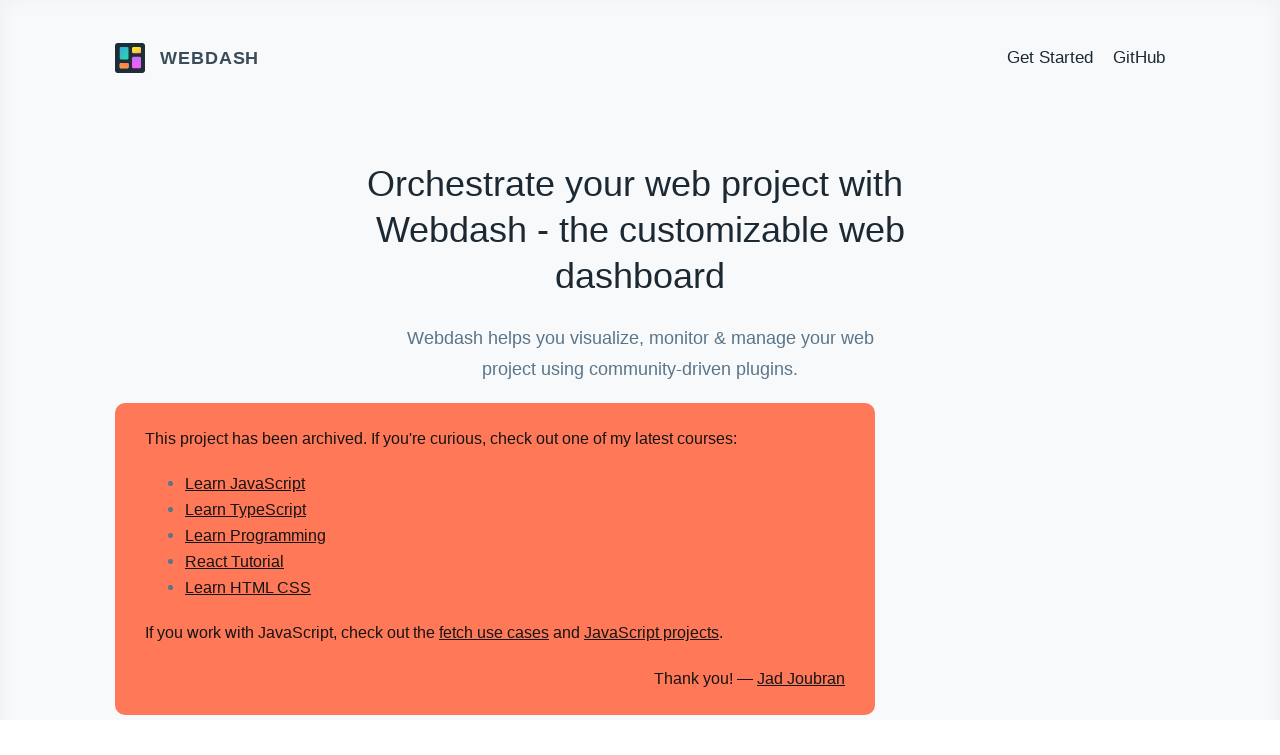

--- FILE ---
content_type: text/html;charset=UTF-8
request_url: https://webdash.xyz/
body_size: 6885
content:
<!DOCTYPE html><html lang="en"><head><!-- Shady DOM styles for dom-module --><!-- Shady DOM styles for www-webdash --><style scope="www-webdash-1">.www-webdash-1 {
  display:block;font-family:-apple-system, BlinkMacSystemFont, "Segoe UI", Roboto,
          Oxygen, Ubuntu, Cantarell, "Fira Sans", "Droid Sans", "Helvetica Neue",
          sans-serif;line-height:26px;
}

.www-webdash-1 .bg-gray.www-webdash {
  background-color:#f7f9fa;
}

.www-webdash-1 pre.www-webdash {
  position:relative;background:#1f2d38;border-radius:6px;color:white;padding:40px;font-size:18px;line-height:30px;max-width:650px;margin-top:50px;margin-left:auto;margin-right:auto;margin-bottom:100px;white-space:pre-wrap;word-break:keep-all;text-align:left;font-family:Fira Code, Fira Mono, Consolas, Monaco, Andale Mono,
          Ubuntu Mono, monospace;
}

.www-webdash-1 pre.www-webdash .comment.www-webdash {
  color:#7d95a8;
}

.www-webdash-1 pre.www-webdash .command.www-webdash {
  color:#81c784;
}

.www-webdash-1 pre.www-webdash .arg.www-webdash {
  color:#ffa726;
}

.www-webdash-1 #switch.www-webdash {
  position:absolute;top:10px;right:19px;font-size:14px;font-family:-apple-system, BlinkMacSystemFont, "Segoe UI", Roboto,
          Oxygen, Ubuntu, Cantarell, "Fira Sans", "Droid Sans", "Helvetica Neue",
          sans-serif;cursor:pointer;color:#7d95a8;
}

.www-webdash-1 #switch.www-webdash:hover {
  color:#32bfc4;
}

.www-webdash-1 a.www-webdash {
  color:initial;text-decoration:none;
}

.www-webdash-1 p.www-webdash,.www-webdash-1 ul.www-webdash {
  color:#5a758a;font-size:18px;font-weight:300;
}

.www-webdash-1 .plugin.www-webdash ul.www-webdash,.www-webdash-1 .plugin.www-webdash p.www-webdash {
  color:#5a758a;font-size:18px;font-weight:300;
}

.www-webdash-1 .plugin.www-webdash video.www-webdash {
  border-radius:3px;
}

.www-webdash-1 .plugin.www-webdash img.www-webdash {
  border-radius:5px;
}

.www-webdash-1 p.www-webdash {
  line-height:30px;
}

.www-webdash-1 a.www-webdash:hover {
  text-decoration:underline;
}

.www-webdash-1 header.www-webdash {
  text-align:center;padding-top:25px;display:flex;justify-content:space-between;
}

.www-webdash-1 header.www-webdash p.www-webdash {
  text-transform:uppercase;font-weight:bold;letter-spacing:0.05em;margin-left:15px;color:#3b4c59;
}

.www-webdash-1 header.www-webdash .logo-container.www-webdash {
  display:flex;align-items:center;
}

.www-webdash-1 header.www-webdash .menu-container.www-webdash {
  display:flex;align-items:center;font-size:17px;
}

.www-webdash-1 header.www-webdash .menu-container.www-webdash a.www-webdash {
  padding-left:20px;color:#1c2933;
}

.www-webdash-1 h1.www-webdash {
  line-height:46px;font-size:36px;text-align:center;color:#1c2933;max-width:700px;margin-left:auto;margin-right:auto;margin-top:70px;
}

.www-webdash-1 h2.www-webdash {
  font-size:32px;line-height:42px;color:#1c2933;
}

.www-webdash-1 h3.www-webdash {
  line-height:30px;font-size:26px;text-align:center;letter-spacing:0.01em;color:#1c2933;max-width:600px;margin-top:29px;margin-left:auto;margin-right:auto;
}

.www-webdash-1 h1.www-webdash,.www-webdash-1 h2.www-webdash {
  font-weight:normal;
}

.www-webdash-1 h3.www-webdash {
  font-weight:500;
}

.www-webdash-1 .text-center.www-webdash {
  text-align:center;
}

.www-webdash-1 #video-container.www-webdash {
  margin-top:39px;position:relative;top:6px;
}

.www-webdash-1 #video.www-webdash {
  background-color:#1f2d38;
}

.www-webdash-1 #browser.www-webdash {
  position:relative;top:7px;box-shadow:0px -4px 20px rgba(30, 54, 77, 0.05);
}

.www-webdash-1 #community-driven.www-webdash {
  padding-top:100px;padding-bottom:100px;
}

.www-webdash-1 #missing-link.www-webdash {
  padding-top:95px;padding-bottom:111px;background-color:white;
}

.www-webdash-1 #missing-link.www-webdash p.www-webdash {
  max-width:500px;margin:0 auto;font-size:18px;font-weight:300;line-height:30px;
}

.www-webdash-1 .subtitle.www-webdash {
  max-width:500px;margin-left:auto;margin-right:auto;text-align:center;font-weight:300;font-size:18px;line-height:31px;
}

.www-webdash-1 .hero-content.www-webdash {
  box-shadow:inset 0px -4px 20px rgba(30, 54, 77, 0.05);
}

.www-webdash-1 .plugin.www-webdash {
  padding-top:120px;
}

.www-webdash-1 .plugin.www-webdash:first-child {
  padding-top:0;
}

.www-webdash-1 .plugin.www-webdash:last-child {
  padding-bottom:100px;
}

.www-webdash-1 .plugin.www-webdash h3.www-webdash {
  margin-left:0;margin-right:0;margin-top:10px;
}

.www-webdash-1 .plugin.www-webdash ul.www-webdash {
  line-height:40px;list-style:none;
}

.www-webdash-1 .plugin.www-webdash li.www-webdash {
  padding-left:1em;text-indent:-1.7em;
}

.www-webdash-1 .plugin.www-webdash li.www-webdash::before {
  content:"• ";color:#32bfc4;position:relative;left:-10px;font-size:20px;
}

.www-webdash-1 .plugin.www-webdash li.www-webdash {
  color:#5a758a;
}

.www-webdash-1 .plugin.www-webdash .plugin-right.www-webdash {
  margin-left:27px;
}

.www-webdash-1 .plugin.www-webdash .plugin-left.www-webdash {
  margin-right:27px;
}

.www-webdash-1 .plugin.www-webdash .plugin-img-left.www-webdash {
  margin-right:27px;
}

.www-webdash-1 .plugin.www-webdash .plugin-img-right.www-webdash {
  margin-left:27px;
}

.www-webdash-1 .plugin.www-webdash .plugin-right.www-webdash h3.www-webdash,.www-webdash-1 .plugin.www-webdash .plugin-right.www-webdash p.www-webdash {
  text-align:left;
}

.www-webdash-1 .plugin.www-webdash .plugin-left.www-webdash h3.www-webdash,.www-webdash-1 .plugin.www-webdash .plugin-left.www-webdash p.www-webdash,.www-webdash-1 .plugin.www-webdash .plugin-left.www-webdash ul.www-webdash {
  text-align:left;
}

.www-webdash-1 #get-started.www-webdash {
  padding-top:90px;background-color:white;
}

.www-webdash-1 #create-plugin.www-webdash {
  padding-top:90px;padding-bottom:90px;
}

.www-webdash-1 #create-plugin.www-webdash p.www-webdash {
  max-width:550px;margin-left:auto;margin-right:auto;
}

.www-webdash-1 footer.www-webdash {
  background-color:white;color:#7d95a8;margin-bottom:5px;
}

.www-webdash-1 footer.www-webdash p.www-webdash {
  color:#7d95a8;
}

.www-webdash-1 footer.www-webdash a.www-webdash {
  color:#1c2933;
}

.www-webdash-1 #footer.www-webdash {
  display:flex;justify-content:space-between;
}

.www-webdash-1 #footer.www-webdash p.www-webdash,.www-webdash-1 ul.www-webdash {
  font-size:17px;
}

.www-webdash-1 .list-inline.www-webdash {
  padding-left:0;
}

.www-webdash-1 .list-inline.www-webdash li.www-webdash {
  display:inline-block;padding-left:7px;padding-right:7px;
}

.www-webdash-1 .container.www-webdash {
  margin:0 auto;max-width:1050px;
}

@media (max-width: 1050px) {
.www-webdash-1 .container.www-webdash {
  margin-left:20px;margin-right:20px;
}

}

.www-webdash-1 .grid.www-webdash {
  display:grid;grid-template-columns:1fr 1fr;
}

@media (max-width: 800px) {
.www-webdash-1 header.www-webdash {
  padding-top:18px;
}

.www-webdash-1 #split.www-webdash {
  display:none;
}

.www-webdash-1 .grid.www-webdash {
  grid-template-columns:1fr;
}

.www-webdash-1 .plugin.www-webdash .plugin-img-left.www-webdash {
  margin-right:0;
}

.www-webdash-1 .plugin.www-webdash .plugin-img-right.www-webdash {
  margin-left:0;padding-top:20px;
}

.www-webdash-1 .plugin.www-webdash {
  padding-top:60px;
}

.www-webdash-1 .plugin.www-webdash h3.www-webdash {
  margin-top:30px;
}

.www-webdash-1 .plugin.www-webdash .plugin-img-right.www-webdash {
  order:-1;
}

.www-webdash-1 #footer.www-webdash {
  display:block;text-align:center;
}

}

.www-webdash-1 #goto-install.www-webdash {
  cursor:pointer;
}

@media (max-width: 400px) {
.www-webdash-1 #logo-title.www-webdash {
  display:none;
}

}

.www-webdash-1 #legacy.www-webdash {
  background-color:#ff7857;padding:5px 30px;border-radius:10px;max-width:700px;margin-inline:auto;
}

.www-webdash-1 #legacy.www-webdash a.www-webdash {
  text-decoration:underline;
}

.www-webdash-1 #legacy.www-webdash a.www-webdash,.www-webdash-1 #legacy.www-webdash p.www-webdash {
  font-size:1rem;color:#141414;
}

.www-webdash-1 #legacy.www-webdash .signed.www-webdash {
  text-align:right;
}</style><style>body {transition: opacity ease-in 0.2s; } 
body[unresolved] {opacity: 0; display: block; overflow: hidden; position: relative; } 
</style><meta charset="utf-8"><meta name="viewport" content="width=device-width,minimum-scale=1,initial-scale=1,user-scalable=yes"><title>Webdash | The customizable web dashboard</title><meta name="description" content="Orchestrate your web project with Webdash, the customizable web dashboard."><meta name="twitter:card" content="summary"><meta name="twitter:title" content="Webdash"><meta name="twitter:description" content="Orchestrate your web project with Webdash, the customizable web dashboard."><meta name="twitter:image" content="/assets/poster.png"><meta name="og:title" content="Webdash"><meta name="og:type" content="article"><meta name="og:image" content="/assets/poster.png"><meta name="og:description" content="Orchestrate your web project with Webdash, the customizable web dashboard."><meta name="og:site_name" content="Webdash"><meta name="google-site-verification" content="q72NH3BW4qzEHjKeGcMHt-Wt3duVRzzzTmR087JGefE"><link rel="apple-touch-icon" sizes="180x180" href="/assets/favicons/apple-touch-icon.png"><link rel="icon" type="image/png" sizes="32x32" href="/assets/favicons/favicon-32x32.png"><link rel="icon" type="image/png" sizes="16x16" href="/assets/favicons/favicon-16x16.png"><link rel="manifest" href="/assets/favicons/site.webmanifest"><link rel="mask-icon" href="/assets/favicons/safari-pinned-tab.svg" color="#5bbad5"><link rel="shortcut icon" href="/assets/favicons/favicon.ico"><meta name="msapplication-TileColor" content="#da532c"><meta name="msapplication-config" content="/assets/favicons/browserconfig.xml"><meta name="theme-color" content="#1F2D38"></head><body><div hidden="" by-polymer-bundler=""><dom-module id="www-webdash" assetpath="src/www-webdash/"><template><style>:host{display:block;--background:#f7f9fa;--dark:#1c2933;--medium:#5a758a;--light:#7d95a8;--brand:#32bfc4;--accent:#ff7857;--danger:#ff5252;--font-family:-apple-system, BlinkMacSystemFont, "Segoe UI", Roboto,
          Oxygen, Ubuntu, Cantarell, "Fira Sans", "Droid Sans", "Helvetica Neue",
          sans-serif;font-family:var(--font-family);line-height:26px;}.bg-gray{background-color:var(--background);}pre{position:relative;background:#1f2d38;border-radius:6px;color:white;padding:40px;font-size:18px;line-height:30px;max-width:650px;margin-top:50px;margin-left:auto;margin-right:auto;margin-bottom:100px;white-space:pre-wrap;word-break:keep-all;text-align:left;font-family:Fira Code, Fira Mono, Consolas, Monaco, Andale Mono,
          Ubuntu Mono, monospace;}pre .comment{color:var(--light);}pre .command{color:#81c784;}pre .arg{color:#ffa726;}#switch{position:absolute;top:10px;right:19px;font-size:14px;font-family:var(--font-family);cursor:pointer;color:var(--light);}#switch:hover{color:var(--brand);}a{color:initial;text-decoration:none;}p,
      ul{color:var(--medium);font-size:18px;font-weight:300;}.plugin ul,
      .plugin p{color:var(--medium);font-size:18px;font-weight:300;}.plugin video{border-radius:3px;}.plugin img{border-radius:5px;}p{line-height:30px;}a:hover{text-decoration:underline;}header{text-align:center;padding-top:25px;display:flex;justify-content:space-between;}header p{text-transform:uppercase;font-weight:bold;letter-spacing:0.05em;margin-left:15px;color:#3b4c59;}header .logo-container{display:flex;align-items:center;}header .menu-container{display:flex;align-items:center;font-size:17px;}header .menu-container a{padding-left:20px;color:var(--dark);}h1{line-height:46px;font-size:36px;text-align:center;color:var(--dark);max-width:700px;margin-left:auto;margin-right:auto;margin-top:70px;}h2{font-size:32px;line-height:42px;color:var(--dark);}h3{line-height:30px;font-size:26px;text-align:center;letter-spacing:0.01em;color:var(--dark);max-width:600px;margin-top:29px;margin-left:auto;margin-right:auto;}h1,
      h2{font-weight:normal;}h3{font-weight:500;}.text-center{text-align:center;}#video-container{margin-top:39px;position:relative;top:6px;}#video{background-color:#1f2d38;}#browser{position:relative;top:7px;box-shadow:0px -4px 20px rgba(30, 54, 77, 0.05);}#community-driven{padding-top:100px;padding-bottom:100px;}#missing-link{padding-top:95px;padding-bottom:111px;background-color:white;}#missing-link p{max-width:500px;margin:0 auto;font-size:18px;font-weight:300;line-height:30px;}.subtitle{max-width:500px;margin-left:auto;margin-right:auto;text-align:center;font-weight:300;font-size:18px;line-height:31px;}.hero-content{box-shadow:inset 0px -4px 20px rgba(30, 54, 77, 0.05);}.plugin{padding-top:120px;}.plugin:first-child{padding-top:0;}.plugin:last-child{padding-bottom:100px;}.plugin h3{margin-left:0;margin-right:0;margin-top:10px;}.plugin ul{line-height:40px;list-style:none;}.plugin li{padding-left:1em;text-indent:-1.7em;}.plugin li::before{content:"• ";color:#32bfc4;position:relative;left:-10px;font-size:20px;}.plugin li{color:var(--medium);}.plugin .plugin-right{margin-left:27px;}.plugin .plugin-left{margin-right:27px;}.plugin .plugin-img-left{margin-right:27px;}.plugin .plugin-img-right{margin-left:27px;}.plugin .plugin-right h3,
      .plugin .plugin-right p{text-align:left;}.plugin .plugin-left h3,
      .plugin .plugin-left p,
      .plugin .plugin-left ul{text-align:left;}#get-started{padding-top:90px;background-color:white;}#create-plugin{padding-top:90px;padding-bottom:90px;}#create-plugin p{max-width:550px;margin-left:auto;margin-right:auto;}footer{background-color:white;color:var(--light);margin-bottom:5px;}footer p{color:var(--light);}footer a{color:var(--dark);}#footer{display:flex;justify-content:space-between;}#footer p,
      ul{font-size:17px;}.list-inline{padding-left:0;}.list-inline li{display:inline-block;padding-left:7px;padding-right:7px;}.container{margin:0 auto;max-width:1050px;}@media (max-width: 1050px){.container{margin-left:20px;margin-right:20px;}}.grid{display:grid;grid-template-columns:1fr 1fr;}@media (max-width: 800px){header{padding-top:18px;}#split{display:none;}.grid{grid-template-columns:1fr;}.plugin .plugin-img-left{margin-right:0;}.plugin .plugin-img-right{margin-left:0;padding-top:20px;}.plugin{padding-top:60px;}.plugin h3{margin-top:30px;}.plugin .plugin-img-right{order:-1;}#footer{display:block;text-align:center;}}#goto-install{cursor:pointer;}@media (max-width: 400px){#logo-title{display:none;}}#legacy{background-color:#ff7857;padding:5px 30px;border-radius:10px;max-width:700px;margin-inline:auto;}#legacy a{text-decoration:underline;}#legacy a,
      #legacy p{font-size:1rem;color:#141414;}#legacy .signed{text-align:right;}</style><div class="bg-gray"><div class="hero-content"><div class="container"><header><div class="logo-container"><img src="assets/logo.svg" width="30" height="30" alt="Webdash logo"><p id="logo-title">webdash</p></div><div class="menu-container"><a id="goto-install" on-click="gotoInstall">Get Started</a> <a href="https://github.com/jadjoubran/webdash" target="_blank" rel="noopener">GitHub</a></div></header><h1>Orchestrate your web project with&nbsp;<br id="split">Webdash - the customizable web dashboard</h1><p class="subtitle">Webdash helps you visualize, monitor &amp; manage your web project using community-driven plugins.</p><div id="legacy"><p>This project has been archived. If you're curious, check out one of my latest courses:</p><ul><li><a href="https://learnjavascript.online/?utm_source=webdash" target="_blank">Learn JavaScript</a></li><li><a href="https://learntypescript.online/?utm_source=webdash" target="_blank">Learn TypeScript</a></li><li><a href="https://learnprogramming.online/?utm_source=webdash" target="_blank">Learn Programming</a></li><li><a href="https://react-tutorial.app/?utm_source=webdash" target="_blank">React Tutorial</a></li><li><a href="https://learnhtmlcss.online/?utm_source=webdash" target="_blank">Learn HTML CSS</a></li></ul><p>If you work with JavaScript, check out the <a href="https://learnjavascript.online/topics/fetch.html" target="_blank">fetch use cases</a> and <a href="https://learnjavascript.online/projects.html" target="_blank">JavaScript projects</a>.</p><p class="signed">Thank you! — <a href="https://jadjoubran.io" target="_blank">Jad Joubran</a></p></div><div class="text-center"><div id="video-container"><svg id="browser" width="100%" viewBox="0 0 1110 28" xmlns="http://www.w3.org/2000/svg" xmlns:xlink="http://www.w3.org/1999/xlink"><g id="Canvas" transform="translate(555 -1803)"><g id="Group"><g id="Rectangle"><use xlink:href="#path0_fill" transform="translate(-555 1803)" fill="#FFF"></use></g><g id="Ellipse"><use xlink:href="#path1_fill" transform="translate(-542.047 1814)" fill="#E5E5E5"></use></g><g id="Ellipse"><use xlink:href="#path1_fill" transform="translate(-530.09 1814)" fill="#E5E5E5"></use></g><g id="Ellipse"><use xlink:href="#path1_fill" transform="translate(-518.133 1814)" fill="#E5E5E5"></use></g></g></g><defs><path id="path0_fill" d="M0 4a4 4 0 0 1 4-4h1102a4 4 0 0 1 4 4v24H0V4z"></path><path id="path1_fill" d="M6.975 3.5c0 1.933-1.562 3.5-3.488 3.5A3.494 3.494 0 0 1 0 3.5C0 1.567 1.561 0 3.487 0a3.494 3.494 0 0 1 3.488 3.5z"></path></defs></svg><video id="video" poster="assets/poster.png" width="100%" autoplay="" muted="" loop="" playsinline=""><source src="assets/webdash.webm" type="video/webm"><source src="assets/webdash.mp4" type="video/mp4"></video></div></div></div></div></div><div id="missing-link" class="text-center"><div class="container"><img src="assets/missing-link.svg" width="53" height="55" alt="Missing link chain icon"><h2>The missing link</h2><p>Webdash is the missing dashboard that bridges the gap between the developer and the terminal, resulting in a much smoother &amp; faster workflow.</p></div></div><div id="community-driven" class="text-center bg-gray"><div class="container"><img src="assets/developers.svg" alt="Developers icon"><h2>Community driven plugins</h2><p>You can create your own custom plugins in Webdash.<br>Here are some plugins built by the community.</p></div></div><div id="plugins" class="bg-gray"><div class="container"><div class="plugin grid"><div class="plugin-img-left"><video width="100%" autoplay="" muted="" loop="" playsinline=""><source src="assets/plugins/webdash-package-json.mp4" type="video/mp4"></video></div><div class="plugin-right"><h3>Package JSON</h3><p>Stay on top of your installed packages and visualize your node dependencies.</p><ul><li>View installed packages</li><li>View exact version installed</li><li>Get informed on outdated packages</li><li>Update packages in one-click</li></ul></div></div><div class="plugin grid"><div class="plugin-left"><h3>NPM Scripts</h3><p>Run your frequently used npm scripts straight from the dashboard using one-click buttons.</p><ul><li>Quick-access your top 3 scripts</li><li>Access secondary scripts from dropdown</li><li>Cancel long running tasks</li><li>View command output</li></ul></div><div class="plugin-img-right"><video width="100%" autoplay="" muted="" loop="" playsinline=""><source src="assets/plugins/webdash-npm-scripts.mp4" type="video/mp4"></video></div></div><div class="plugin grid"><div class="plugin-img-left"><video width="100%" autoplay="" muted="" loop="" playsinline=""><source src="assets/plugins/webdash-pwa-manifest.mp4" type="video/mp4"></video></div><div class="plugin-right"><h3>PWA Manifest</h3><p>Speed up your Progressive Web App workflow by previewing your Web App Manifest.</p><ul><li>Icon on homescreen</li><li>Splash screen</li><li>Status bar theme color</li></ul></div></div><div class="plugin grid"><div class="plugin-left"><h3>Performance Budget</h3><p>Monitor the total size of your production JavaScript files to maintain fast performance.</p><ul><li>Keep track of your performance budget</li><li>Customize your budget</li><li>Get warned when you exceed the limit</li></ul></div><div class="plugin-img-right"><img width="100%" src="assets/plugins/webdash-performance-budget.png" alt="Webdash Performance Budget preview"></div></div><div class="plugin grid"><div class="plugin-img-left"><video width="100%" autoplay="" muted="" loop="" playsinline=""><source src="assets/plugins/webdash-workbox.mp4" type="video/mp4"></video></div><div class="plugin-right"><h3>Workbox</h3><p>Generate your workbox configuration by answering questions from the wizard</p><ul><li>One-click install if workbox-cli is not installed</li><li>Wizard asks you questions with smart defaults</li><li>Shows stats about your existing service worker</li></ul></div></div><div class="plugin grid"><div class="plugin-left"><h3>Readme Preview</h3><p>Preview your README.md file straight from the dashboard for a seamless experience</p><ul><li>Converts README.md to HTML preview</li><li>Supports Github flavored markdown</li></ul></div><div class="plugin-img-right"><img width="100%" src="assets/plugins/webdash-readme-preview.png" alt="Webdash Readme preview"></div></div><div class="plugin grid"><div class="plugin-img-left"><img width="100%" src="assets/plugins/webdash-hue.png" alt="Webdash philips hue preview"></div><div class="plugin-right"><h3>Hue</h3><p>Control your Philips hue lights straight from your dashboard</p><ul><li>Switch lights on/off</li><li>Set lights' brightness</li><li>Enable custom presets with different settings</li></ul></div></div><div class="plugin grid"><div class="plugin-left"><h3>Embed</h3><p>Embed your favorite plugins or services</p><ul><li>Embed your favorite plugins</li><li>Setup in seconds</li></ul></div><div class="plugin-img-right"><img width="100%" src="assets/plugins/webdash-embed.png" alt="Webdash Embed preview"></div></div></div></div><div id="get-started" class="text-center"><div class="container"><img src="assets/spaceship.svg" width="44" height="44" alt=""><h2>Get Started</h2><p>Follow these steps to start using Webdash in your front-end project.</p><pre id="install"><div id="switch" on-click="switch">{{npmYarnSwitch}}</div><div class="comment">#webdash core (requires node &gt;= 8)</div><div><span class="command">{{npm}}</span> <span>{{install}}</span> <span class="arg">{{devFlag}}</span> webdash</div><div class="comment">#webdash plugins</div><div><span class="command">{{npm}}</span> <span>{{install}}</span> <span class="arg">{{devFlag}}</span> webdash-package-json webdash-npm-scripts webdash-performance-budget webdash-pwa-manifest webdash-readme-preview webdash-workbox webdash-hue webdash-embed</div><div class="comment">#serve</div><div><span class="command">{{npx}}</span> <span class="arg">webdash</span> serve</div></pre></div></div><div id="create-plugin" class="text-center bg-gray"><div class="container"><img src="assets/create.svg" width="44" height="44" alt=""><h2>Create a plugin</h2><p>Using the Webdash plugin generator, you can easily create your own plugins. Follow the <a href="https://github.com/jadjoubran/webdash/wiki/Create-a-plugin" target="_blank" rel="noopener">Create a plugin</a> guide on GitHub.</p></div></div><footer><div class="container"><div id="footer"><p>Built with ❤️ by <a href="https://jadjoubran.io" target="_blank" rel="noopener">Jad Joubran</a> &amp; <a href="https://nicolesaidy.design" target="_blank" rel="noopener">Nicole Saidy</a></p><ul class="list-inline"><li><a href="https://github.com/jadjoubran/webdash/wiki/Create-a-plugin" target="_blank" rel="noopener">Create a Plugin</a></li><li><a href="https://github.com/jadjoubran/webdash" target="_blank" rel="noopener">GitHub</a></li></ul></div></div></footer></template></dom-module></div><style>body{margin:0;}</style><www-webdash class="x-scope www-webdash-1"><div class="bg-gray style-scope www-webdash"><div class="hero-content style-scope www-webdash"><div class="container style-scope www-webdash"><header class="style-scope www-webdash"><div class="logo-container style-scope www-webdash"><img src="assets/logo.svg" width="30" height="30" alt="Webdash logo" class="style-scope www-webdash"><p id="logo-title" class="style-scope www-webdash">webdash</p></div><div class="menu-container style-scope www-webdash"><a id="goto-install" class="style-scope www-webdash">Get Started</a> <a href="https://github.com/jadjoubran/webdash" target="_blank" rel="noopener" class="style-scope www-webdash">GitHub</a></div></header><h1 class="style-scope www-webdash">Orchestrate your web project with&nbsp;<br id="split" class="style-scope www-webdash">Webdash - the customizable web dashboard</h1><p class="subtitle style-scope www-webdash">Webdash helps you visualize, monitor &amp; manage your web project using community-driven plugins.</p><div id="legacy" class="style-scope www-webdash"><p class="style-scope www-webdash">This project has been archived. If you're curious, check out one of my latest courses:</p><ul class="style-scope www-webdash"><li class="style-scope www-webdash"><a href="https://learnjavascript.online/?utm_source=webdash" target="_blank" class="style-scope www-webdash">Learn JavaScript</a></li><li class="style-scope www-webdash"><a href="https://learntypescript.online/?utm_source=webdash" target="_blank" class="style-scope www-webdash">Learn TypeScript</a></li><li class="style-scope www-webdash"><a href="https://learnprogramming.online/?utm_source=webdash" target="_blank" class="style-scope www-webdash">Learn Programming</a></li><li class="style-scope www-webdash"><a href="https://react-tutorial.app/?utm_source=webdash" target="_blank" class="style-scope www-webdash">React Tutorial</a></li><li class="style-scope www-webdash"><a href="https://learnhtmlcss.online/?utm_source=webdash" target="_blank" class="style-scope www-webdash">Learn HTML CSS</a></li></ul><p class="style-scope www-webdash">If you work with JavaScript, check out the <a href="https://learnjavascript.online/topics/fetch.html" target="_blank" class="style-scope www-webdash">fetch use cases</a> and <a href="https://learnjavascript.online/projects.html" target="_blank" class="style-scope www-webdash">JavaScript projects</a>.</p><p class="signed style-scope www-webdash">Thank you! — <a href="https://jadjoubran.io" target="_blank" class="style-scope www-webdash">Jad Joubran</a></p></div><div class="text-center style-scope www-webdash"><div id="video-container" class="style-scope www-webdash"><svg id="browser" width="100%" viewBox="0 0 1110 28" xmlns="http://www.w3.org/2000/svg" xmlns:xlink="http://www.w3.org/1999/xlink" class="style-scope www-webdash"><g id="Canvas" transform="translate(555 -1803)" class="style-scope www-webdash"><g id="Group" class="style-scope www-webdash"><g id="Rectangle" class="style-scope www-webdash"><use xlink:href="#path0_fill" transform="translate(-555 1803)" fill="#FFF" class="style-scope www-webdash"></use></g><g id="Ellipse" class="style-scope www-webdash"><use xlink:href="#path1_fill" transform="translate(-542.047 1814)" fill="#E5E5E5" class="style-scope www-webdash"></use></g><g id="Ellipse" class="style-scope www-webdash"><use xlink:href="#path1_fill" transform="translate(-530.09 1814)" fill="#E5E5E5" class="style-scope www-webdash"></use></g><g id="Ellipse" class="style-scope www-webdash"><use xlink:href="#path1_fill" transform="translate(-518.133 1814)" fill="#E5E5E5" class="style-scope www-webdash"></use></g></g></g><defs class="style-scope www-webdash"><path id="path0_fill" d="M0 4a4 4 0 0 1 4-4h1102a4 4 0 0 1 4 4v24H0V4z" class="style-scope www-webdash"></path><path id="path1_fill" d="M6.975 3.5c0 1.933-1.562 3.5-3.488 3.5A3.494 3.494 0 0 1 0 3.5C0 1.567 1.561 0 3.487 0a3.494 3.494 0 0 1 3.488 3.5z" class="style-scope www-webdash"></path></defs></svg><video id="video" poster="assets/poster.png" width="100%" autoplay="" muted="" loop="" playsinline="" class="style-scope www-webdash"><source src="assets/webdash.webm" type="video/webm" class="style-scope www-webdash"><source src="assets/webdash.mp4" type="video/mp4" class="style-scope www-webdash"></video></div></div></div></div></div><div id="missing-link" class="text-center style-scope www-webdash"><div class="container style-scope www-webdash"><img src="assets/missing-link.svg" width="53" height="55" alt="Missing link chain icon" class="style-scope www-webdash"><h2 class="style-scope www-webdash">The missing link</h2><p class="style-scope www-webdash">Webdash is the missing dashboard that bridges the gap between the developer and the terminal, resulting in a much smoother &amp; faster workflow.</p></div></div><div id="community-driven" class="text-center bg-gray style-scope www-webdash"><div class="container style-scope www-webdash"><img src="assets/developers.svg" alt="Developers icon" class="style-scope www-webdash"><h2 class="style-scope www-webdash">Community driven plugins</h2><p class="style-scope www-webdash">You can create your own custom plugins in Webdash.<br class="style-scope www-webdash">Here are some plugins built by the community.</p></div></div><div id="plugins" class="bg-gray style-scope www-webdash"><div class="container style-scope www-webdash"><div class="plugin grid style-scope www-webdash"><div class="plugin-img-left style-scope www-webdash"><video width="100%" autoplay="" muted="" loop="" playsinline="" class="style-scope www-webdash"><source src="assets/plugins/webdash-package-json.mp4" type="video/mp4" class="style-scope www-webdash"></video></div><div class="plugin-right style-scope www-webdash"><h3 class="style-scope www-webdash">Package JSON</h3><p class="style-scope www-webdash">Stay on top of your installed packages and visualize your node dependencies.</p><ul class="style-scope www-webdash"><li class="style-scope www-webdash">View installed packages</li><li class="style-scope www-webdash">View exact version installed</li><li class="style-scope www-webdash">Get informed on outdated packages</li><li class="style-scope www-webdash">Update packages in one-click</li></ul></div></div><div class="plugin grid style-scope www-webdash"><div class="plugin-left style-scope www-webdash"><h3 class="style-scope www-webdash">NPM Scripts</h3><p class="style-scope www-webdash">Run your frequently used npm scripts straight from the dashboard using one-click buttons.</p><ul class="style-scope www-webdash"><li class="style-scope www-webdash">Quick-access your top 3 scripts</li><li class="style-scope www-webdash">Access secondary scripts from dropdown</li><li class="style-scope www-webdash">Cancel long running tasks</li><li class="style-scope www-webdash">View command output</li></ul></div><div class="plugin-img-right style-scope www-webdash"><video width="100%" autoplay="" muted="" loop="" playsinline="" class="style-scope www-webdash"><source src="assets/plugins/webdash-npm-scripts.mp4" type="video/mp4" class="style-scope www-webdash"></video></div></div><div class="plugin grid style-scope www-webdash"><div class="plugin-img-left style-scope www-webdash"><video width="100%" autoplay="" muted="" loop="" playsinline="" class="style-scope www-webdash"><source src="assets/plugins/webdash-pwa-manifest.mp4" type="video/mp4" class="style-scope www-webdash"></video></div><div class="plugin-right style-scope www-webdash"><h3 class="style-scope www-webdash">PWA Manifest</h3><p class="style-scope www-webdash">Speed up your Progressive Web App workflow by previewing your Web App Manifest.</p><ul class="style-scope www-webdash"><li class="style-scope www-webdash">Icon on homescreen</li><li class="style-scope www-webdash">Splash screen</li><li class="style-scope www-webdash">Status bar theme color</li></ul></div></div><div class="plugin grid style-scope www-webdash"><div class="plugin-left style-scope www-webdash"><h3 class="style-scope www-webdash">Performance Budget</h3><p class="style-scope www-webdash">Monitor the total size of your production JavaScript files to maintain fast performance.</p><ul class="style-scope www-webdash"><li class="style-scope www-webdash">Keep track of your performance budget</li><li class="style-scope www-webdash">Customize your budget</li><li class="style-scope www-webdash">Get warned when you exceed the limit</li></ul></div><div class="plugin-img-right style-scope www-webdash"><img width="100%" src="assets/plugins/webdash-performance-budget.png" alt="Webdash Performance Budget preview" class="style-scope www-webdash"></div></div><div class="plugin grid style-scope www-webdash"><div class="plugin-img-left style-scope www-webdash"><video width="100%" autoplay="" muted="" loop="" playsinline="" class="style-scope www-webdash"><source src="assets/plugins/webdash-workbox.mp4" type="video/mp4" class="style-scope www-webdash"></video></div><div class="plugin-right style-scope www-webdash"><h3 class="style-scope www-webdash">Workbox</h3><p class="style-scope www-webdash">Generate your workbox configuration by answering questions from the wizard</p><ul class="style-scope www-webdash"><li class="style-scope www-webdash">One-click install if workbox-cli is not installed</li><li class="style-scope www-webdash">Wizard asks you questions with smart defaults</li><li class="style-scope www-webdash">Shows stats about your existing service worker</li></ul></div></div><div class="plugin grid style-scope www-webdash"><div class="plugin-left style-scope www-webdash"><h3 class="style-scope www-webdash">Readme Preview</h3><p class="style-scope www-webdash">Preview your README.md file straight from the dashboard for a seamless experience</p><ul class="style-scope www-webdash"><li class="style-scope www-webdash">Converts README.md to HTML preview</li><li class="style-scope www-webdash">Supports Github flavored markdown</li></ul></div><div class="plugin-img-right style-scope www-webdash"><img width="100%" src="assets/plugins/webdash-readme-preview.png" alt="Webdash Readme preview" class="style-scope www-webdash"></div></div><div class="plugin grid style-scope www-webdash"><div class="plugin-img-left style-scope www-webdash"><img width="100%" src="assets/plugins/webdash-hue.png" alt="Webdash philips hue preview" class="style-scope www-webdash"></div><div class="plugin-right style-scope www-webdash"><h3 class="style-scope www-webdash">Hue</h3><p class="style-scope www-webdash">Control your Philips hue lights straight from your dashboard</p><ul class="style-scope www-webdash"><li class="style-scope www-webdash">Switch lights on/off</li><li class="style-scope www-webdash">Set lights' brightness</li><li class="style-scope www-webdash">Enable custom presets with different settings</li></ul></div></div><div class="plugin grid style-scope www-webdash"><div class="plugin-left style-scope www-webdash"><h3 class="style-scope www-webdash">Embed</h3><p class="style-scope www-webdash">Embed your favorite plugins or services</p><ul class="style-scope www-webdash"><li class="style-scope www-webdash">Embed your favorite plugins</li><li class="style-scope www-webdash">Setup in seconds</li></ul></div><div class="plugin-img-right style-scope www-webdash"><img width="100%" src="assets/plugins/webdash-embed.png" alt="Webdash Embed preview" class="style-scope www-webdash"></div></div></div></div><div id="get-started" class="text-center style-scope www-webdash"><div class="container style-scope www-webdash"><img src="assets/spaceship.svg" width="44" height="44" alt="" class="style-scope www-webdash"><h2 class="style-scope www-webdash">Get Started</h2><p class="style-scope www-webdash">Follow these steps to start using Webdash in your front-end project.</p><pre id="install" class="style-scope www-webdash"><div id="switch" class="style-scope www-webdash">Switch to yarn</div><div class="comment style-scope www-webdash">#webdash core (requires node &gt;= 8)</div><div class="style-scope www-webdash"><span class="command style-scope www-webdash">npm</span> <span class="style-scope www-webdash">install</span> <span class="arg style-scope www-webdash">--save-dev</span> webdash</div><div class="comment style-scope www-webdash">#webdash plugins</div><div class="style-scope www-webdash"><span class="command style-scope www-webdash">npm</span> <span class="style-scope www-webdash">install</span> <span class="arg style-scope www-webdash">--save-dev</span> webdash-package-json webdash-npm-scripts webdash-performance-budget webdash-pwa-manifest webdash-readme-preview webdash-workbox webdash-hue webdash-embed</div><div class="comment style-scope www-webdash">#serve</div><div class="style-scope www-webdash"><span class="command style-scope www-webdash">npx</span> <span class="arg style-scope www-webdash">webdash</span> serve</div></pre></div></div><div id="create-plugin" class="text-center bg-gray style-scope www-webdash"><div class="container style-scope www-webdash"><img src="assets/create.svg" width="44" height="44" alt="" class="style-scope www-webdash"><h2 class="style-scope www-webdash">Create a plugin</h2><p class="style-scope www-webdash">Using the Webdash plugin generator, you can easily create your own plugins. Follow the <a href="https://github.com/jadjoubran/webdash/wiki/Create-a-plugin" target="_blank" rel="noopener" class="style-scope www-webdash">Create a plugin</a> guide on GitHub.</p></div></div><footer class="style-scope www-webdash"><div class="container style-scope www-webdash"><div id="footer" class="style-scope www-webdash"><p class="style-scope www-webdash">Built with ❤️ by <a href="https://jadjoubran.io" target="_blank" rel="noopener" class="style-scope www-webdash">Jad Joubran</a> &amp; <a href="https://nicolesaidy.design" target="_blank" rel="noopener" class="style-scope www-webdash">Nicole Saidy</a></p><ul class="list-inline style-scope www-webdash"><li class="style-scope www-webdash"><a href="https://github.com/jadjoubran/webdash/wiki/Create-a-plugin" target="_blank" rel="noopener" class="style-scope www-webdash">Create a Plugin</a></li><li class="style-scope www-webdash"><a href="https://github.com/jadjoubran/webdash" target="_blank" rel="noopener" class="style-scope www-webdash">GitHub</a></li></ul></div></div></footer></www-webdash>

<script defer src="https://static.cloudflareinsights.com/beacon.min.js/vcd15cbe7772f49c399c6a5babf22c1241717689176015" integrity="sha512-ZpsOmlRQV6y907TI0dKBHq9Md29nnaEIPlkf84rnaERnq6zvWvPUqr2ft8M1aS28oN72PdrCzSjY4U6VaAw1EQ==" data-cf-beacon='{"version":"2024.11.0","token":"4890f592dca24eb781d7ac4a1595cd75","r":1,"server_timing":{"name":{"cfCacheStatus":true,"cfEdge":true,"cfExtPri":true,"cfL4":true,"cfOrigin":true,"cfSpeedBrain":true},"location_startswith":null}}' crossorigin="anonymous"></script>
</body></html>

--- FILE ---
content_type: image/svg+xml
request_url: https://webdash.xyz/assets/spaceship.svg
body_size: 265
content:
<svg width="44" height="44" viewBox="0 0 44 44" xmlns="http://www.w3.org/2000/svg" xmlns:xlink="http://www.w3.org/1999/xlink">
<g id="Canvas" transform="translate(22 -4578)">
<g id="spaceship">
<g id="Group">
<g id="Vector">
<use xlink:href="#path0_fill" transform="translate(-19.017 4583.01)" fill="#111"/>
</g>
<g id="Vector">
<use xlink:href="#path1_fill" transform="translate(3.039 4601)" fill="#111"/>
</g>
<g id="Vector">
<use xlink:href="#path2_fill" transform="translate(-22 4610.46)" fill="#11BCC2"/>
</g>
<g id="Vector">
<use xlink:href="#path3_fill" transform="translate(-15.293 4581.76)" fill="#111"/>
</g>
<g id="Vector">
<use xlink:href="#path4_fill" transform="translate(7.556 4578)" fill="#11BCC2"/>
</g>
</g>
</g>
</g>
<defs>
<path id="path0_fill" d="M17.904.433A16.255 16.255 0 0 0 .134 8.065.963.963 0 0 0 .28 9.234l4.691 4.691c2.5-3.903 6.686-9.2 12.932-13.492z"/>
<path id="path1_fill" d="M0 13.02l4.72 4.717a.958.958 0 0 0 1.168.148 16.375 16.375 0 0 0 3.269-2.512c4.107-4.107 5.673-9.9 4.34-15.373C9.195 6.272 3.895 10.495 0 13.02z"/>
<path id="path2_fill" d="M5.772 0A5.777 5.777 0 0 0 0 5.771v4.81c0 .53.43.962.962.962h4.81a5.777 5.777 0 0 0 5.771-5.772A5.777 5.777 0 0 0 5.772 0z"/>
<path id="path3_fill" d="M20.954 0C6.02 6.991.142 21.142.07 21.326a.963.963 0 0 0 .213 1.039l10.882 10.882a.962.962 0 0 0 1.045.21c.182-.075 14.264-6.019 21.275-20.928L20.954 0zm-2.65 19.074a3.848 3.848 0 1 1 0-7.695 3.848 3.848 0 0 1 0 7.695z"/>
<path id="path4_fill" d="M11.465 14.402c1.587-3.887 2.69-8.329 2.977-13.385a.959.959 0 0 0-1.01-1.015C8.352.267 3.895 1.356 0 2.937l11.465 11.465z"/>
</defs>
</svg>

--- FILE ---
content_type: image/svg+xml
request_url: https://webdash.xyz/assets/logo.svg
body_size: 424
content:
<svg width="50" height="50" viewBox="0 0 50 50" version="1.1" xmlns="http://www.w3.org/2000/svg" xmlns:xlink="http://www.w3.org/1999/xlink">
<title>Group 3</title>
<desc>Created using Figma</desc>
<g id="Canvas" transform="translate(25 -1434)">
<g id="Group 3">
<g id="Rectangle">
<use xlink:href="#path0_fill" transform="translate(-25 1434)" fill="#1F2D38"/>
</g>
<g id="Group 2">
<g id="Group">
<g id="Rectangle 4">
<use xlink:href="#path1_fill" transform="translate(-17.2222 1440.67)" fill="url(#paint1_linear)"/>
</g>
<g id="Rectangle 4.2">
<use xlink:href="#path2_fill" transform="translate(3.51847 1456.96)" fill="url(#paint2_linear)"/>
</g>
<g id="Rectangle 4.1">
<use xlink:href="#path3_fill" transform="translate(3.51847 1440.67)" fill="url(#paint3_linear)"/>
</g>
<g id="Rectangle 4.3">
<use xlink:href="#path4_fill" transform="translate(-17.2222 1467.33)" fill="#FFFFFF"/>
<use xlink:href="#path4_fill" transform="translate(-17.2222 1467.33)" fill="url(#paint5_linear)"/>
</g>
</g>
</g>
</g>
</g>
<defs>
<linearGradient id="paint1_linear" x1="0" y1="0" x2="1" y2="0" gradientUnits="userSpaceOnUse" gradientTransform="matrix(8.4024 15.3828 -10.9877 11.7633 8.35143 -3.61949)">
<stop offset="0" stop-color="#3AB0D2"/>
<stop offset="1" stop-color="#29D2B2"/>
</linearGradient>
<linearGradient id="paint2_linear" x1="0" y1="0" x2="1" y2="0" gradientUnits="userSpaceOnUse" gradientTransform="matrix(9.07146e-16 19.2593 -14.8148 1.17929e-15 14.8148 0)">
<stop offset="0" stop-color="#C070FF"/>
<stop offset="1" stop-color="#FF5CF8"/>
</linearGradient>
<linearGradient id="paint3_linear" x1="0" y1="0" x2="1" y2="0" gradientUnits="userSpaceOnUse" gradientTransform="matrix(8.4024 7.69142 -10.9877 5.88167 8.35143 -1.80974)">
<stop offset="0" stop-color="#FFE924"/>
<stop offset="1" stop-color="#FFBB54"/>
</linearGradient>
<linearGradient id="paint5_linear" x1="0" y1="0" x2="1" y2="0" gradientUnits="userSpaceOnUse" gradientTransform="matrix(-9.08809 6.4879 -10.8132 -5.91018 17.6248 4.13959)">
<stop offset="0" stop-color="#FF7857"/>
<stop offset="1" stop-color="#F89E2D"/>
</linearGradient>
<path id="path0_fill" d="M 0 4.44444C 0 1.98985 1.98985 0 4.44444 0L 45.5556 0C 48.0102 0 50 1.98985 50 4.44444L 50 45.5556C 50 48.0102 48.0102 50 45.5556 50L 4.44444 50C 1.98985 50 0 48.0102 0 45.5556L 0 4.44444Z"/>
<path id="path1_fill" d="M 0 2.22222C 0 0.994922 0.994923 0 2.22222 0L 12.5926 0C 13.8199 0 14.8148 0.994923 14.8148 2.22222L 14.8148 18.5185C 14.8148 19.7458 13.8199 20.7407 12.5926 20.7407L 2.22222 20.7407C 0.994923 20.7407 0 19.7458 0 18.5185L 0 2.22222Z"/>
<path id="path2_fill" d="M 0 2.22222C 0 0.994923 0.994923 0 2.22222 0L 12.5926 0C 13.8199 0 14.8148 0.994923 14.8148 2.22222L 14.8148 17.037C 14.8148 18.2643 13.8199 19.2593 12.5926 19.2593L 2.22222 19.2593C 0.994923 19.2593 0 18.2643 0 17.037L 0 2.22222Z"/>
<path id="path3_fill" d="M 0 2.22222C 0 0.994923 0.994923 0 2.22222 0L 12.5926 0C 13.8199 0 14.8148 0.994923 14.8148 2.22222L 14.8148 8.14815C 14.8148 9.37545 13.8199 10.3704 12.5926 10.3704L 2.22222 10.3704C 0.994923 10.3704 0 9.37545 0 8.14815L 0 2.22222Z"/>
<path id="path4_fill" d="M 0 2.22222C 0 0.994923 0.994923 0 2.22222 0L 12.5926 0C 13.8199 0 14.8148 0.994923 14.8148 2.22222L 14.8148 6.66667C 14.8148 7.89397 13.8199 8.88889 12.5926 8.88889L 2.22222 8.88889C 0.994923 8.88889 0 7.89397 0 6.66667L 0 2.22222Z"/>
</defs>
</svg>


--- FILE ---
content_type: image/svg+xml
request_url: https://webdash.xyz/assets/missing-link.svg
body_size: 361
content:
<svg width="53" height="55" viewBox="0 0 53 55" xmlns="http://www.w3.org/2000/svg" xmlns:xlink="http://www.w3.org/1999/xlink">
<g id="Canvas" transform="translate(26 -2404)">
<g id="Group 6">
<g id="Rectangle 3">
<use xlink:href="#path0_fill" transform="matrix(.82936 -.55871 .54568 .838 -20.075 2410.06)" fill="#C4C4C4"/>
</g>
<g id="Rectangle 3.1">
<use xlink:href="#path1_fill" transform="matrix(.97984 -.19976 .19334 .98113 -8.274 2404.52)" fill="#C4C4C4"/>
</g>
<g id="Rectangle 3.2">
<use xlink:href="#path2_fill" transform="matrix(.49044 -.87147 .8642 .50315 -26 2424.49)" fill="#C4C4C4"/>
</g>
<g id="Rectangle 3.3">
<use xlink:href="#path3_fill" transform="matrix(-.81485 .57966 -.5666 -.824 21.436 2452.57)" fill="#C4C4C4"/>
</g>
<g id="Rectangle 3.4">
<use xlink:href="#path4_fill" transform="matrix(-.97438 .2249 -.21775 -.976 9.777 2458.42)" fill="#C4C4C4"/>
</g>
<g id="Rectangle 3.5">
<use xlink:href="#path5_fill" transform="matrix(-.46841 .8835 -.87677 -.4809 27 2437.99)" fill="#C4C4C4"/>
</g>
<g id="link-72">
<g id="Group">
<g id="Vector">
<use xlink:href="#path6_fill" transform="translate(-23.165 2425.18)" fill="#11BCC2"/>
</g>
<g id="Vector">
<use xlink:href="#path7_fill" transform="translate(-9.139 2410.1)" fill="#3B4C59"/>
</g>
</g>
</g>
</g>
</g>
<defs>
<path id="path0_fill" d="M0 0h2.597v5.229H0V0z"/>
<path id="path1_fill" d="M0 0h2.585v5.252H0V0z"/>
<path id="path2_fill" d="M0 0h2.617v5.189H0V0z"/>
<path id="path3_fill" d="M0 0h2.598v5.227H0V0z"/>
<path id="path4_fill" d="M0 0h2.586v5.251H0V0z"/>
<path id="path5_fill" d="M0 0h2.618v5.187H0V0z"/>
<path id="path6_fill" d="M22.39.973a4.764 4.764 0 0 0-1.354 3.235c1.1.321 2.138.92 3.004 1.801 2.73 2.778 2.73 7.295 0 10.071l-7.426 7.554a6.925 6.925 0 0 1-9.902 0c-2.73-2.778-2.73-7.295 0-10.071l5.466-5.56a14.573 14.573 0 0 1-.237-6.327c-.38.301-.752.62-1.102.976l-7.427 7.553c-4.55 4.628-4.55 12.157 0 16.785a11.544 11.544 0 0 0 16.503 0l7.426-7.553c4.55-4.628 4.55-12.158 0-16.785A11.58 11.58 0 0 0 23.347 0l-.957.973z"/>
<path id="path7_fill" d="M10.839 3.471l-7.427 7.554c-4.55 4.627-4.55 12.157 0 16.785a11.58 11.58 0 0 0 3.995 2.651l.957-.973c.88-.896 1.316-2.063 1.34-3.238a6.931 6.931 0 0 1-2.99-1.798c-2.731-2.777-2.731-7.295 0-10.07l7.426-7.554a6.925 6.925 0 0 1 9.901 0c2.73 2.777 2.73 7.294 0 10.07l-5.471 5.566c.541 2.07.616 4.235.227 6.333.386-.304.763-.627 1.118-.987l7.426-7.554c4.55-4.627 4.55-12.157 0-16.785a11.543 11.543 0 0 0-16.502 0z"/>
</defs>
</svg>

--- FILE ---
content_type: image/svg+xml
request_url: https://webdash.xyz/assets/create.svg
body_size: 63
content:
<svg width="40" height="40" viewBox="0 0 40 40" xmlns="http://www.w3.org/2000/svg" xmlns:xlink="http://www.w3.org/1999/xlink">
  <g id="Canvas" transform="translate(-74 -4576)">
    <g id="Group 8">
      <g id="ic_add_to_photos_48px">
        <g id="Group">
          <g id="Vector">
            <use xlink:href="#path0_fill" transform="translate(74 4584)" fill="#11BCC2"/>
          </g>
        </g>
      </g>
      <g id="Vector">
        <use xlink:href="#path1_fill" transform="translate(82 4576)" fill="#111"/>
      </g>
      <g id="Vector">
        <use xlink:href="#path2_fill" transform="translate(88 4582)" fill="#FFF"/>
      </g>
    </g>
  </g>
  <defs>
    <path id="path0_fill" d="M4 0H0v28c0 2.21 1.79 4 4 4h28v-4H4V0z"/>
    <path id="path1_fill" d="M4 0h24c2.21 0 4 1.79 4 4v24c0 2.21-1.79 4-4 4H4c-2.21 0-4-1.79-4-4V4c0-2.21 1.79-4 4-4z"/>
    <path id="path2_fill" d="M12 12h8V8h-8V0H8v8H0v4h8v8h4v-8z"/>
  </defs>
</svg>


--- FILE ---
content_type: image/svg+xml
request_url: https://webdash.xyz/assets/developers.svg
body_size: 79
content:
<svg width="50" height="50" viewBox="0 0 50 50" xmlns="http://www.w3.org/2000/svg" xmlns:xlink="http://www.w3.org/1999/xlink">
<g id="Canvas" transform="translate(23 -2861)">
<g id="multiple-11">
<g id="Group">
<g id="Vector">
<use xlink:href="#path0_fill" transform="translate(-4.25 2861)" fill="#3B4C59"/>
</g>
<g id="Vector">
<use xlink:href="#path1_fill" transform="translate(-23 2877.67)" fill="#11BCC2"/>
</g>
<g id="Vector">
<use xlink:href="#path2_fill" transform="translate(-10.5 2877.67)" fill="#3B4C59"/>
</g>
<g id="Vector">
<use xlink:href="#path3_fill" transform="translate(-18.833 2867.25)" fill="#11BCC2"/>
</g>
<g id="Vector">
<use xlink:href="#path4_fill" transform="translate(14.5 2877.67)" fill="#FF7857"/>
</g>
<g id="Vector">
<use xlink:href="#path5_fill" transform="translate(14.5 2867.25)" fill="#FF7857"/>
</g>
</g>
</g>
</g>
<defs>
<path id="path0_fill" d="M6.25 12.5a6.25 6.25 0 1 1 0-12.5 6.25 6.25 0 1 1 0 12.5z"/>
<path id="path1_fill" d="M8.333 22.917V6.25c0-2.354.815-4.504 2.138-6.25H4.167A4.166 4.166 0 0 0 0 4.167v12.5h4.167v10.416c0 1.15.933 2.084 2.083 2.084h4.167c1.15 0 2.083-.934 2.083-2.084v-4.166H8.333z"/>
<path id="path2_fill" d="M16.667 33.333H8.333A2.084 2.084 0 0 1 6.25 31.25v-12.5H0V6.25A6.25 6.25 0 0 1 6.25 0h12.5A6.25 6.25 0 0 1 25 6.25v12.5h-6.25v12.5c0 1.15-.933 2.083-2.083 2.083z"/>
<path id="path3_fill" d="M4.167 8.333A4.166 4.166 0 0 1 0 4.167 4.166 4.166 0 0 1 4.167 0a4.166 4.166 0 0 1 4.166 4.167 4.166 4.166 0 0 1-4.166 4.166z"/>
<path id="path4_fill" d="M4.167 22.917V6.25c0-2.354-.815-4.504-2.138-6.25h6.304A4.166 4.166 0 0 1 12.5 4.167v12.5H8.333v10.416c0 1.15-.933 2.084-2.083 2.084H2.083A2.084 2.084 0 0 1 0 27.083v-4.166h4.167z"/>
<path id="path5_fill" d="M4.167 8.333a4.166 4.166 0 0 0 4.166-4.166A4.166 4.166 0 0 0 4.167 0 4.166 4.166 0 0 0 0 4.167a4.166 4.166 0 0 0 4.167 4.166z"/>
</defs>
</svg>